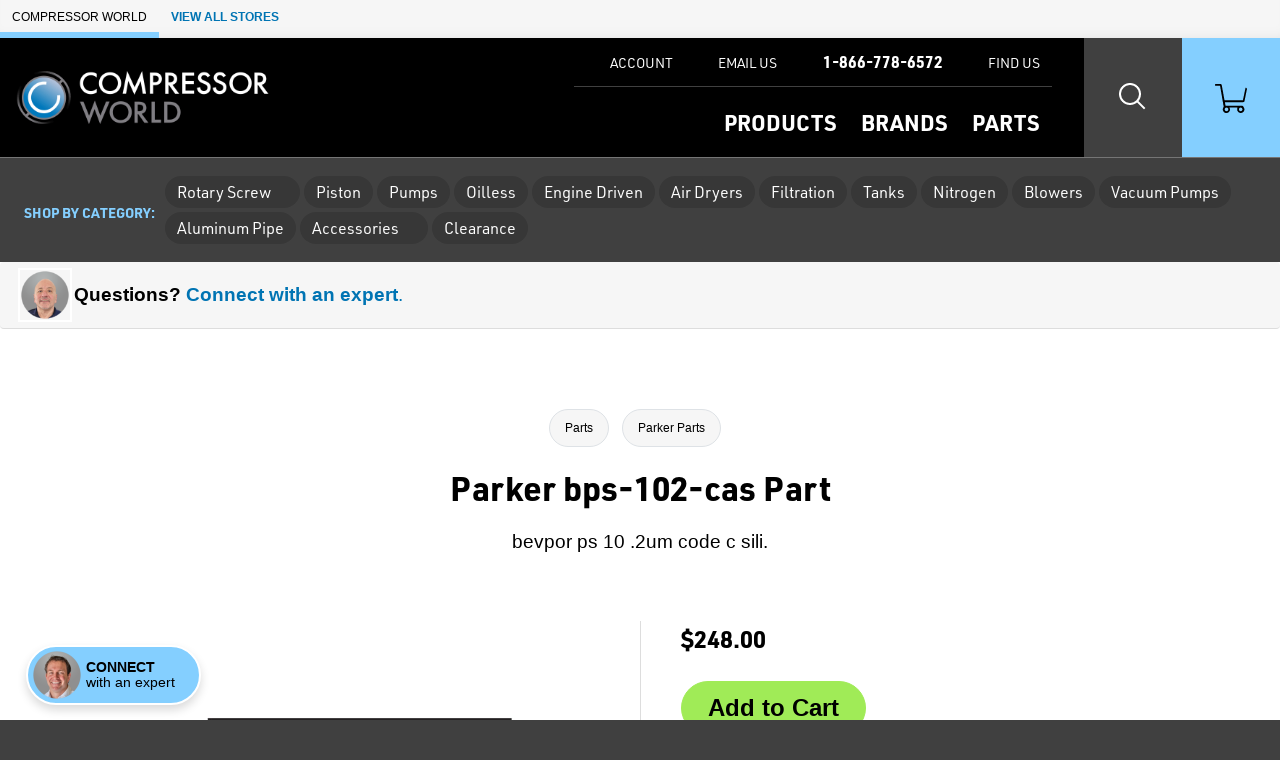

--- FILE ---
content_type: text/html; charset=utf-8
request_url: https://www.compressorworld.com/products/93190/parker-bps-102-cas-part
body_size: 16453
content:

<!doctype html>
<html class="no-js" lang="en">

<head>
    <title>Parker bps-102-cas Part | Parker Parts | Compressor World</title>
    <meta charset="utf-8">
    <link rel="alternate" type="application/rss+xml" title="Latest Products" href="/feeds/rss" />
    <meta http-equiv="x-ua-compatible" content="ie=edge">
    <meta name="description" content="Shop for the Parker bps-102-cas Part and other Parker Parts at Compressor World"/>
    <meta name="robots" content="max-image-preview:large" />

        <link rel="stylesheet" href="/css/global?TsXjj76fNo3riCZLasUV2Q==" />

    <meta name="viewport" content="width=device-width, initial-scale=1">
    <link rel="shortcut icon" href="/favicon.ico">
    <link rel="apple-touch-icon" href="/apple-touch-icon.png">

    <!-- Typekit -->
        <link rel="stylesheet" href="https://use.typekit.net/hoz3idp.css">
    
    <!-- Icons -->
    <script src="https://kit.fontawesome.com/64e8c80031.js" crossorigin="anonymous"></script>
    

        <script type="text/javascript">
            dataLayer = window.dataLayer || [];


                    dataLayer.push({"google_tag_params":{"ecomm_prodid":"93190","ecomm_pagetype":"product","ecomm_totalvalue":"248.0000","ecomm_category":"6801"}});
                
            
        </script>

    
    <link rel="stylesheet" href="https://cdn.jsdelivr.net/npm/swiper@8/swiper-bundle.min.css" />



    
<!-- Google Tag Manager --><script>(function(w,d,s,l,i){w[l]=w[l]||[];w[l].push({'gtm.start':new Date().getTime(),event:'gtm.js'});var f=d.getElementsByTagName(s)[0],j=d.createElement(s),dl=l!='dataLayer'?'&l='+l:'';j.async=true;j.src='https://www.googletagmanager.com/gtm.js?id='+i+dl;f.parentNode.insertBefore(j,f);})(window,document,'script','dataLayer','GTM-KTXZR5');</script><!-- End Google Tag Manager -->
</head>

<body class="page-product-detail fcg-ecomm-solutions">

<!-- Google Tag Manager (noscript) --><noscript><iframe src="https://www.googletagmanager.com/ns.html?id=GTM-KTXZR5" height="0" width="0" style="display:none;visibility:hidden"></iframe></noscript><!-- End Google Tag Manager (noscript) -->    
    <!-- =============================================
    cookie consent
    ============================================== -->
    
    
    <!-- page-wrapper sets a max-width on the page -->
    <div id="page-wrapper">

        <!-- =============================================
        header
        ============================================== -->

        
<!-- =============================================
header
============================================== -->

<nav class="skip-links visually-hidden-focusable container-fluid d-flex" aria-label="skip link">
    <div class="row">
        <div class="col-12">
            <a href="#main">
                Skip to Main Content
            </a>
        </div>
    </div>
</nav>

    <nav class="our-stores-header d-flex" aria-label="our stores">
        <ul class="list-unstyled xxs-type text-uppercase d-flex">
            <li class="d-flex">
                Compressor World
            </li>
            <li class="d-flex">
                <button type="button" class="btn-link xxs-type text-uppercase text-decoration-none" data-bs-toggle="modal" data-bs-target="#our-stores-modal">
                    <strong>View All Stores</strong>
                </button>
            </li>
        </ul>
    </nav>
    
<header id="main-header" role="banner" class="container-fluid d-flex">
    

    <div class="header-wrapper wrapper-fluid d-flex justify-content-between">
        
        <!-- logo -->
        
        <div id="header-logo">
            <a href="/">
                    <img src="/assets/compressor-world-logo.png?maxwidth=700" alt="Compressor World logo" />
            </a>
        </div>
        
        <div class="header-nav-wrapper d-flex">
            
            <!-- header-nav -->
            
            <nav id="header-nav" role="navigation" aria-label="Main">
                
                <!-- primary -->
                
                <ul id="header-nav-primary" class="stripped-list m-0" tabindex="-1">
                    
                    <li class="d-flex nav-primary-li nav-products">
                        <a class="nav-primary-link" href="/categories">Products</a>
                    </li>
                    
                    <li class="d-flex nav-primary-li nav-brands"><a class="nav-primary-link" href="/brands">Brands</a></li>
                    
                        <li class="d-flex nav-primary-li nav-products"><a class="nav-primary-link" href="/parts">Parts</a></li>

                </ul>
                
                <!-- help -->
                
                <ul id="header-nav-help">
                    
                    
                        <li class="nav-help-account"><a class="nav-help-link" href="/customer-account"><i class="icon fa-solid fa-user" aria-hidden="true"></i> <span>Account</span></a></li>
                    
                    <li class="nav-help-email">
                        <a href="#generic-modal" role="button" class="nav-help-link" data-href="/ask-a-question" data-bs-toggle="modal" data-modal-size="modal-lg" class="email-us">
                            <i class="icon fa-solid fa-envelope" aria-hidden="true"></i> <span>Email Us</span>
                        </a>
                    </li>
                    
                    <li class="nav-help-phone"><a href="tel:1-866-778-6572" class="nav-help-link text-link"><i class="icon fa-solid fa-phone-flip"></i> <strong>1-866-778-6572</strong></a></li>
                    
                    <li class="nav-help-find">
                        <a href="#" class="nav-help-link" class="find-us">
                            <i class="icon fa-solid fa-location-dot" aria-hidden="true"></i> <span>Find Us</span>
                        </a>
                    </li>
                
                </ul>
                
            </nav>
            
            <!-- header-nav-utility -->
            
            <nav id="header-nav-utility" class="d-flex justify-content-end" role="navigation" aria-label="Utility">
                <ul class="d-flex stripped-list m-0">
                    
                    <!-- search -->
                    
                    <li class="d-flex align-items-center">
                        <button id="search-btn" class="nav-utility-btn" aria-label="Search website">
                            <span class="icon-wrapper" aria-hidden="true">
                                <span class="search-icon"></span>
                            </span>
                        </button>
                        <div id="menu-search" class="header-nav-menu">
                            <div class="header-nav-menu-wrapper row justify-content-center">
                                <div class="col-12 col-lg-8 menu-block">
                                    <h2 class="mb-2">What can we help you find?</h2>
                                    <div class="search-wrapper mt-0 mb-3 search-wrapper-global">
                                        <form class="form-inline search-form" method="get" action="/search">
                                            <label for="menu-search-field" class="visually-hidden">Search Products</label>
                                            <input type="text" id="menu-search-field" name="query" class="global-search query">
                                            <button type="submit"><i class="icon fa-regular fa-magnifying-glass" aria-hidden="true"></i><span class="visually-hidden">Search</span></button>
                                        </form>
                                    </div>
                                    <div class="overlay-contact-info">
                                        Can’t find what you’re looking for? <strong>Contact one of our experts today.</strong> We’re open Mon - Fri / 8:00 AM - 5:00 PM EST.
                                        <ul class="">
                                            <li><a href="tel:1-866-778-6572" class="btn btn-xs btn-primary"><i class="icon fa-solid fa-phone-flip" aria-hidden="true"></i> 1-866-778-6572</a></li>
                                            <li><a href="#generic-modal" role="button" data-href="/ask-a-question" data-bs-toggle="modal" class="btn btn-xs btn-primary"><i class="icon fa-solid fa-envelope" aria-hidden="true"></i> Email Us</a></li>
                                            <li><a href="#" class="live-chat btn btn-xs btn-primary"><i class="icon fa-solid fa-comment" aria-hidden="true"></i> Live Chat</a></li>
                                        </ul>
                                    </div>
                                </div>
                            </div>
                        </div>
                    </li>
                    
                    <!-- cart -->
                    
                    <li class="d-flex align-items-center">
                        <a id="cart-btn" class="nav-utility-btn" aria-label="Shopping Cart" href="/cart">
                            <span class="icon-wrapper" aria-hidden="true">
                                <svg xmlns="http://www.w3.org/2000/svg" version="1.1" viewBox="0 0 36 32" class="icon">
                                  <path d="M28.9,32c-2.2,0-4-1.8-4-4s.2-1.4.5-2h-9.1c1.1,1.9.5,4.4-1.5,5.5-1.9,1.1-4.4.5-5.5-1.5-.9-1.5-.7-3.4.5-4.7L5.7,2H.8c-.5,0-.8-.3-.8-.7v-.5c0-.5.3-.8.8-.8h5.3c.7,0,1.3.5,1.5,1.2l.4,2.3.7,3.6,2,10.9h20.7l2.5-11.8.5-2.2h0c.8,0,1.5.7,1.5,1.5v.3l-2.7,13c0,.7-.8,1.2-1.5,1.2H11.1l.8,4h18.5c.7,0,1.3.5,1.5,1.1,1.6,1.5,1.6,4.1.1,5.7-.9.8-1.9,1.2-3,1.2h0ZM28.9,26c-1.1,0-2,.9-2,2s.9,2,2,2,2-.9,2-2-.9-2-2-2ZM13,26c-1.1,0-2,.9-2,2s.9,2,2,2,2-.9,2-2-.9-2-2-2Z"/>
                                </svg>
                            </span>
                        </a>
                    </li>
                    
                    <!-- hamburger -->
                    
                    <li class="hamburger-btn-wrapper">
                        <button id="hamburger-btn" class="hamburger hamburger--spin nav-utility-btn" aria-label="Toggle Main Menu">
                          <span class="hamburger-box icon-wrapper">
                            <span class="hamburger-inner"></span>
                          </span>
                        </button>
                    </li>
                </ul>
            </nav>
            
        </div>
        
    </div>
    
</header><!-- end header -->
       


        <!-- =============================================
        main
        ============================================== -->

        <main role="main" id="main">

            <!-- =============================================
            Shop by Categories Bar
            ============================================== -->


                <div class="header-category-wrapper container-fluid">
                    <div id="header-category-bar" class="row align-items-center">
                        <nav class="col-12 d-flex align-items-center" aria-label="Category List">
                            <h2>Shop by category:</h2>
                            
                            <ul class="category-nav d-flex align-items-center">
                                
                                <!-- =============================================
                                Temporary Static Content for Corey
                                ============================================== -->
                                    <li class="category-rotary-screw-static">
                                        <button
                                            class="category-parent-btn"
                                            role="button"
                                            aria-expanded="false"
                                            aria-controls="category-999-children">
                                            Rotary Screw
                                            <i class="icon fa-solid fa-caret-down" aria-hidden="true"></i>
                                        </button>
                                    </li>
                                
                                        <li class="category-piston">
                                            <a href="/categories/6260/piston-air-compressors"
                                               class="category-parent-btn">
                                                Piston
                                            </a>
                                        </li>
                                        <li class="category-pumps">
                                            <a href="/categories/6267/air-compressor-pumps"
                                               class="category-parent-btn">
                                                Pumps
                                            </a>
                                        </li>
                                        <li class="category-oilless">
                                            <a href="/categories/6268/oilless-air-compressors"
                                               class="category-parent-btn">
                                                Oilless
                                            </a>
                                        </li>
                                        <li class="category-engine-driven">
                                            <a href="/categories/6344/engine-driven-air-compressors"
                                               class="category-parent-btn">
                                                Engine Driven
                                            </a>
                                        </li>
                                        <li class="category-air-dryers">
                                            <a href="/categories/6273/air-compressor-dryers"
                                               class="category-parent-btn">
                                                Air Dryers
                                            </a>
                                        </li>
                                        <li class="category-filtration">
                                            <a href="/categories/6284/air-compressor-filters"
                                               class="category-parent-btn">
                                                Filtration
                                            </a>
                                        </li>
                                        <li class="category-tanks">
                                            <a href="/categories/6298/air-compressor-tanks"
                                               class="category-parent-btn">
                                                Tanks
                                            </a>
                                        </li>
                                        <li class="category-nitrogen">
                                            <a href="/categories/6299/nitrogen-generators"
                                               class="category-parent-btn">
                                                Nitrogen
                                            </a>
                                        </li>
                                        <li class="category-blowers">
                                            <a href="/categories/6301/regenerative-blowers"
                                               class="category-parent-btn">
                                                Blowers
                                            </a>
                                        </li>
                                        <li class="category-vacuum-pumps">
                                            <a href="/categories/6302/vacuum-equipment"
                                               class="category-parent-btn">
                                                Vacuum Pumps
                                            </a>
                                        </li>
                                        <li class="category-aluminum-pipe">
                                            <a href="/categories/6306/aluminum-air-piping"
                                               class="category-parent-btn">
                                                Aluminum Pipe
                                            </a>
                                        </li>
                                        <li class="category-accessories">
                                            <button
                                                class="category-parent-btn"
                                                role="button"
                                                aria-expanded="false"
                                                aria-controls="category-77-children">
                                                Accessories
                                                <i class="icon fa-solid fa-caret-down" aria-hidden="true"></i>
                                            </button>
                                        </li>
                                        <li class="category-clearance">
                                            <a href="/categories/6627/on-sale"
                                               class="category-parent-btn">
                                                Clearance
                                            </a>
                                        </li>
                            </ul>
                        </nav>
                    </div>
                </div>
                <div id="category-menu-wrapper">
                    
                    <!-- =============================================
                    Temporary custom version of CW menu.
                    ============================================== -->
                        <div id="category-999-children" class="category-children-wrapper">
                            <ul class="row mb-0">
                                <li class="col-12 col-md-6 d-flex category-teaser">
                                    <img src="/assets/RS_Big.png?width=360&height=360&scale=upscalecanvas&paddingWidth=20&bgcolor=fff" alt="TODO set alt text" class="img-fluid w-25"/>
                                    <div>
                                        <a href="/categories/6253/rotary-screw-air-compressors" class="h3 d-block mb-1"><span class="weight-bold">All</span> Rotary Screw Air Compressors</a>
                                        <p class="mb-2 small-type">This category includes both light industrial, as well as heavy-duty lubricated and oil-free rotary screw air compressors (4 - 3169 CFM).</p>
                                        <a href="/categories/6253/rotary-screw-air-compressors" class="btn btn-sm btn-primary weight-bold">Shop All</a>
                                    </div>
                                </li>
                                <li class="col-12 col-md-6 d-flex category-teaser">
                                    <img src="/assets/g2-7tank-dryer.jpg?width=360&height=360&scale=upscalecanvas&paddingWidth=20&bgcolor=fff" alt="TODO set alt text" class="img-fluid w-25"/>
                                    <div>
                                        <a href="/categories/7701/light-industrial-air-compressors" class="h3 d-block mb-1"><span class="weight-bold">Light Industrial</span> Rotary Screw Air Compressors</a>
                                        <p class="mb-2 small-type">These <strong>3 to 30 HP</strong> compressors typically fall into the low-capacity category, delivering between 10 and 125 CFM (cubic feet per minute) of air flow.</p>
                                        <a href="/categories/7701/light-industrial-air-compressors" class="btn btn-sm btn-primary weight-bold">Shop Light Industrial</a>
                                    </div>
                                </li>
                            </ul>
                        </div>

                        <div id="category-77-children" class="category-children-wrapper">
                            <div class="row">
                                    <div class="col-xs-12 col-lg-3">
                                            <div class="mt-2">
                                                    <strong class="mb-1 d-block">Air Dryer Accessories</strong>
                                                <ul>
                                                        <li>
                                                            <a href="/categories/6696/aftercoolers">Aftercoolers</a>
                                                        </li>
                                                </ul>
                                            </div>
                                            <div class="mt-2">
                                                    <strong class="mb-1 d-block">Lubricants</strong>
                                                <ul>
                                                        <li>
                                                            <a href="/categories/6340/lubricants">Lubricants</a>
                                                        </li>
                                                </ul>
                                            </div>
                                    </div>
                                    <div class="col-xs-12 col-lg-3">
                                            <div class="mt-2">
                                                    <strong class="mb-1 d-block">Hose &amp; Reels</strong>
                                                <ul>
                                                        <li>
                                                            <a href="/categories/6333/hose-reels">Hose Reels</a>
                                                        </li>
                                                        <li>
                                                            <a href="/categories/6625/hose">Hose</a>
                                                        </li>
                                                </ul>
                                            </div>
                                            <div class="mt-2">
                                                    <strong class="mb-1 d-block">Tank Accessories</strong>
                                                <ul>
                                                        <li>
                                                            <a href="/categories/6307/drains">Drains</a>
                                                        </li>
                                                        <li>
                                                            <a href="/categories/6587/tank-kits">Tank Kits</a>
                                                        </li>
                                                        <li>
                                                            <a href="/categories/6331/vibration-pads">Vibration Pads</a>
                                                        </li>
                                                </ul>
                                            </div>
                                    </div>
                                    <div class="col-xs-12 col-lg-3">
                                            <div class="mt-2">
                                                    <strong class="mb-1 d-block">Monitors</strong>
                                                <ul>
                                                        <li>
                                                            <a href="/categories/6533/dew-point-meter">Dew Point Meter</a>
                                                        </li>
                                                </ul>
                                            </div>
                                            <div class="mt-2">
                                                    <strong class="mb-1 d-block">Pressure &amp; Flow Control</strong>
                                                <ul>
                                                        <li>
                                                            <a href="/categories/6323/flow-meters">Flow Meters</a>
                                                        </li>
                                                        <li>
                                                            <a href="/categories/6334/regulators">Regulators</a>
                                                        </li>
                                                </ul>
                                            </div>
                                    </div>
                                    <div class="col-xs-12 col-lg-3">
                                            <div class="mt-2">
                                                    <strong class="mb-1 d-block">Condensate Management</strong>
                                                <ul>
                                                        <li>
                                                            <a href="/categories/6345/oilwater-separators">Oil/Water Separators</a>
                                                        </li>
                                                        <li>
                                                            <a href="/categories/6715/oilwater-separator-kits">Oil/Water Separator Kits</a>
                                                        </li>
                                                </ul>
                                            </div>
                                            <div class="mt-2">
                                                    <strong class="mb-1 d-block">Replacement Desiccant</strong>
                                                <ul>
                                                        <li>
                                                            <a href="/categories/6312/desiccant">Desiccant</a>
                                                        </li>
                                                </ul>
                                            </div>
                                    </div>
                            </div>
                        </div>

                </div>
            
            <!-- =============================================
            banner promo
            ============================================== -->

            <!-- =============================================
            banner announcement
            ============================================== -->

            
            <!-- end banner-announcement -->
            

            




<!-- =============================================
questions? connect with an expert
============================================== -->

    <div class="row message-with-thumb m-0">
        <div class="col-12 d-flex align-items-center mb-2 mb-sm-0">
            <button class="message-thumb btn-stripped btn-link text-decoration-none" data-bs-toggle="offcanvas" data-bs-target="#comm-offcanvas" aria-controls="comm-offcanvas">
                <span class="engineer-photo">
                        <img src="/assets/HENRY_CIRCULAR.png?w=80&amp;h=80" alt="Your friendly expert" width="80" height="80">
                </span>
                <span>
                    <strong><span class="color-text">Questions?</span> Connect with an expert</strong>.
                </span>
            </button>
        </div>
    </div>

<!-- =============================================
page header
============================================== -->

<div id="page-header" class="container-fluid ">
    <div class="wrapper-fixed">
        <div class="row">
            <div class="col-12">
                        <div class="row">
        <div class="col-12">
            <nav class="breadcrumb" aria-label="breadcrumb">
                <ol>
                        <li><a href="/categories/6308/parts">Parts</a></li>
                        <li><a href="/categories/6801/parker-parts">Parker Parts</a></li>
                </ol>
            </nav>
        </div>
    </div>



                <h1 class="h2">
                    Parker bps-102-cas Part
                </h1>

                <!-- =============================================
                short description
                ============================================== -->

                <h2 class="short-description mb-3">
                    bevpor ps 10  .2um code c sili.




                </h2>

                <!-- =============================================
                product reviews & configurations
                ============================================== -->
                
                

                <!-- =============================================
                Top Of Page Note / Product Messages
                ============================================== -->



            </div>
        </div>
    </div>
</div>


<div class="container-fluid details-wrapper">
    <div class="wrapper-fixed">
        <div class="row">
            <!-- =============================================
            product gallery
            ============================================== -->

            

<div id="product-gallery" class="col-12 col-lg-6">
    <div class="product-gallery-wrapper">
        <div id="selected-asset" class="featured-photo">
            <figure>
                    <img id="product-image" src="/assets/Parker-logo-500px.jpg?width=660&height=495&scale=upscalecanvas&bgcolor=fff" alt="Parker bps-102-cas Part" class="img-fluid" width="660" height="495"/>
                            <figcaption class="extra-small-type mt-2" aria-hidden="true">Parker bps-102-cas Part</figcaption>
            </figure>
        </div>
        
    
        
        <!-- =============================================
        product configurations
        ============================================== -->
        
        
        
    </div>
</div>



            <!-- =============================================
            buy box
            ============================================== -->
                <!-- Compressor World -->
                
<div id="buy-box" class="col-12 col-lg-6 pt-0">


    <!-- =============================================
    promo
    ============================================== -->


    <!-- =============================================
    need help?
    ============================================== -->


    <!-- =============================================
    price
    ============================================== -->
        <div class="price mb-3">
                        <span class="our-price">
                            $248.00 
                            <span class="extra-small-type">
                            </span>
                        </span>
        </div>

    <!-- =============================================
    Packaging Multiple / Min Order
    ============================================== -->


    <!-- =============================================
    CTA
    ============================================== -->

        <div class="cta mb-3">
                <form action="/products/add-to-cart/93190" method="get">

                    
                    <!-- =============================================
                    Box Quantities
                    ============================================== -->

                    <input onclick="this.disabled=true;this.form.submit();" type="submit" value="Add to Cart" class="btn btn-lg btn-action btn-cta"/>
                </form>
        </div>


    <!-- =============================================
    Buy Box Note & Product Messages w/ Buy Box Note Location
    ============================================== -->
    



    <!-- =============================================
    Quick Quote
    ============================================== -->
            <div class="buy-box-divider" aria-hidden="true"></div>
            <div class="mb-2">
                <a class="buy-box-secondary-cta" href="#generic-modal" role="button" data-modal-size="modal-lg" data-bs-toggle="modal"
                   data-href="/products/payment-methods">
                    <strong><i class="icon fa-regular fa-credit-card" aria-hidden="true"></i>Available Payment Methods</strong>
                </a>
            </div>
            <div class="mb-2">
                <a class="buy-box-secondary-cta" href="#generic-modal" role="button" data-modal-size="modal-lg" data-bs-toggle="modal"
                   data-href="/products/quick-quote?productName=Parker%20bps-102-cas%20Part">
                    <strong><i class="icon fa-regular fa-comment-dollar" aria-hidden="true"></i>Request Quick Quote</strong>
                </a>
            </div>

    <!-- =============================================
    financing
    ============================================== -->


    <!-- =============================================
    trustpilot
    ============================================== -->

        <div class="buy-box-divider" aria-hidden="true"></div>
        <div class="review-stars mb-3">
            <a href="#trust-pilot-reviews" role="button" data-bs-toggle="modal">
                <ul aria-label="5 stars">
                    <li class="icon icon-star review-star-green" aria-hidden="true"></li>
                    <li class="icon icon-star review-star-green" aria-hidden="true"></li>
                    <li class="icon icon-star review-star-green" aria-hidden="true"></li>
                    <li class="icon icon-star review-star-green" aria-hidden="true"></li>
                    <li class="icon icon-star review-star-green" aria-hidden="true"></li>
                </ul>
                <span class="link-label xs-type">View Company Reviews<span class="sprite trustpilot-logo ms-1"><span class="visually-hidden">by Trustpilot</span></span></span>
            </a>

        </div>

    <div class="buy-box-divider" aria-hidden="true"></div>

    <!-- =============================================
    bullets - part numbers
    ============================================== -->


        <div class="content-label">Part Number</div>
        <ul class="bullets mb-3">

            <li class="part-number">bps-102-cas</li>

        </ul>


    <!-- =============================================
    bullets - includes
    ============================================== -->

    <div class="content-label">Highlights...</div>

    <ul class="bullets mb-3">


        <!-- non-configurable part number -->
            <li>
                bps-102-cas
            </li>

        <!-- manufactured -->

            <li>
                By  <a href="/brands/1549/parker">Parker</a>
            </li>


        <!-- includes -->

                <li>
                    <a href="#generic-modal" role="button" data-href="/messages/lifetime-technical-support" data-bs-toggle="modal">
                        Factory Warranty and Support Available
                    </a>
                </li>

        <!-- availability -->

                

                <li>
                    <div class="availability">
                        <span class="lead-time">Call for availability</span>
                        <a href="#generic-modal" role="button" data-href="/messages/availability" data-remote="false" data-bs-toggle="modal" aria-label="learn more about availability"><i class="icon fa-solid fa-circle-question" aria-hidden="true"></i></a>
                    </div>
                </li>


        <!-- exclude from free shipping -->

            <li>
                Excluded From Free Shipping
            </li>

            <li>
                <a href="/service">Local Service Available on All Brands</a>
            </li>
    </ul>


    <!-- =============================================
    Product Message - Buy Box Bottom
    ============================================== -->





    <!-- =============================================
    downloads
    ============================================== -->


</div>

    <div class="modal custom-modal fade" id="trust-pilot-reviews" tabindex="-1" aria-hidden="true">
        <div class="modal-dialog">
            <div class="modal-content">
                <div class="modal-header">
    <div>
        <strong>Questions?</strong>
        <br/>
        Call <strong><a href="tel:1-866-778-6572">1-866-778-6572</a></strong> or <strong><a target="_blank" rel="noopener noreferrer" href="mailto:sales@compressorworld.com">Email Us</a></strong>.<br/>
        Open Mon - Fri / 8:00 AM - 5:00 PM EST.
    </div>
    <button type="button" class="btn-close" data-bs-dismiss="modal" aria-label="Close">
        <i class="icon fa-solid fa-xmark" aria-hidden="true"></i>
    </button>
</div>

                <div class="modal-body">
                    <div class="trustpilot-widget" data-locale="en-US" data-template-id="539ad60defb9600b94d7df2c" data-businessunit-id="5a2ef8c90a1d740ea821aecb" data-style-height="500px" data-style-width="100%" data-theme="light" data-stars="4,5">
                        <a href="https://www.trustpilot.com/review/compressorworld.com" target="_blank" rel="noopener noreferrer" rel="noopener">Trustpilot</a>
                    </div>
                </div>
                
<div class="modal-footer">
    <button type="button" class="btn btn-xs btn-primary" data-bs-dismiss="modal">Close</button>
</div>

            </div>
        </div>
    </div>

<script type="text/javascript">
    document.addEventListener('DOMContentLoaded', function (){
        let input = document.getElementById('boxQuantityInput')
        
        // if not found, do nothing
        if (!input){
            return;    
        }
        
        let increment = parseInt(input.step, 10) || 1;
        let min = parseInt(input.min, 10) || 1;
        
        input.addEventListener('blur', function(){
            let value = parseInt(input.value, 10);
            
            // bump the value up to the min if it's somehow lower
            if (value < min) {
                value = min;    
            }
            else if (value % increment !== 0){
                // if the value isn't a multiple of our incrementor, bump it to the next valid increment
                value = Math.ceil(value / increment) * increment;
            }
            
            console.log("in box quantity")
            input.value = value;
        })
    })
</script>
        </div>
    </div>
</div>

<!-- =============================================
product-expert
============================================== -->


<!-- =============================================
content layers
============================================== -->

<div id="tabs-wrapper" class="container-fluid tabbed-nav">
    <div class="wrapper-fixed">

        <div class="row justify-content-center">
            <nav class="col-12 px-0" aria-label="Product">
                <ul id="tabs" class="nav nav-tabs" role="tablist">

                        <li role="presentation" class="nav-item">
                            <button id="product-overview-tab" class="nav-link active" data-bs-toggle="tab" data-bs-target="#product-overview" type="button" role="tab" aria-controls="product-overview" aria-selected="true">Overview</button>
                        </li>

                        <li role="presentation" class="nav-item">
                            <button id="product-reviews-tab" class="nav-link" data-bs-toggle="tab" data-bs-target="#product-reviews" type="button" role="tab" aria-controls="product-reviews" aria-selected="false">Reviews</button>
                        </li>
                </ul>
            </nav>
        </div>
    </div>
</div>

<div class="container-fluid tabbed-content">
    <div class="wrapper-fluid">

        <div class="tab-content content-layer-details">

            

<div id="product-overview" class="col-12 content-layer-details justify-content-center tab-pane fade in show active"
     role="tabpanel" aria-labelledby="product-overview-tab" tabindex="0">

    <div class="cl-shadow" aria-hidden="true"></div>

    <h2 class="visually-hidden">Overview</h2>

    <div class="row">

        <!-- =============================================
        features
        ============================================== -->


        <!-- =============================================
        Overview Tab Note / razzle dazzle - right column
        ============================================== -->



        <!-- =============================================
        in the box
        ============================================== -->


        <!-- =============================================
        tech specs
        ============================================== -->

        <!-- =============================================
        related models
        ============================================== -->


        <!-- =============================================
        kit
        ============================================== -->

    </div>

</div>




    
    



                
<div id="product-reviews" class="col-12 content-layer-details justify-content-center tab-pane fade in" role="tabpanel" aria-labelledby="product-reviews-tab" tabindex="0">
    <div class="cl-shadow" aria-hidden="true"></div>

    <h2 class="visually-hidden">Reviews</h2>

    <div class="row">
        <div class="col-12">
            <div id="reviews">
                <h3 class="h4">Reviews</h3>
                <br />
                <a href="#generic-modal" id="submit-review-button" role="button"
                    data-href="/products/write-a-review/93190"
                    data-bs-toggle="modal" data-modal-size="modal-lg" class="normal-link fw-bolder">
                    <span>Write a Review</span>
                </a>
                <ul class="list-unstyled">
                </ul>
            </div>
        </div>
    </div>
</div>
        </div>
     </div>
</div>



<!-- =============================================
featured engineers
============================================== -->




<div id="featured-engineers" class="container-fluid">
    <div class="wrapper-fluid">
            <div class="row">
                <div class="col-12">
                        <h2 class="h4 mb-1">
                            Need Help? <span>Call an expert at</span> <a href="tel:1-866-778-6572">1-866-778-6572</a>
                        </h2>
                    <p class="xs-type mb-3">We're open Mon - Fri / 8:00 AM - 5:00 PM EST</p>
                </div>
            </div>
            <div class="row position-relative">
                <div id="engineer-carousel" class="col-12">

                    <div class="swiper-wrapper">
                            <div class="engineer-card swiper-slide">
                                <a href="#generic-modal" role="button" data-href="/employee-modal?EmployeeID=111" data-remote="false" data-bs-toggle="modal" data-modal-size="modal-lg">
                                    <span class="engineer-photo">
                                            <img src="/assets/TARA_CIRCULAR.png?w=125&h=125" alt="Tara Samuel headshot"/>
                                    </span>
                                    <span class="engineer-name">Tara Samuel</span><br/>
                                    <span class="engineer-title">Parts Specialists</span><br/>
                                        <span class="engineer-years">
                                            13 years of industry experience
                                        </span>
                                </a>
                            </div>
                            <div class="engineer-card swiper-slide">
                                <a href="#generic-modal" role="button" data-href="/employee-modal?EmployeeID=109" data-remote="false" data-bs-toggle="modal" data-modal-size="modal-lg">
                                    <span class="engineer-photo">
                                            <img src="/assets/DON_CIRCULAR.png?w=125&h=125" alt="Don Mazanec headshot"/>
                                    </span>
                                    <span class="engineer-name">Don Mazanec</span><br/>
                                    <span class="engineer-title">Senior Applications Specialist</span><br/>
                                        <span class="engineer-years">
                                            56 years of industry experience
                                        </span>
                                </a>
                            </div>
                            <div class="engineer-card swiper-slide">
                                <a href="#generic-modal" role="button" data-href="/employee-modal?EmployeeID=110" data-remote="false" data-bs-toggle="modal" data-modal-size="modal-lg">
                                    <span class="engineer-photo">
                                            <img src="/assets/ERICA_CIRCULAR.png?w=125&h=125" alt="Erica LaFrance headshot"/>
                                    </span>
                                    <span class="engineer-name">Erica LaFrance</span><br/>
                                    <span class="engineer-title">Applications Specialist</span><br/>
                                        <span class="engineer-years">
                                            10 years at Compressor World
                                        </span>
                                </a>
                            </div>
                            <div class="engineer-card swiper-slide">
                                <a href="#generic-modal" role="button" data-href="/employee-modal?EmployeeID=112" data-remote="false" data-bs-toggle="modal" data-modal-size="modal-lg">
                                    <span class="engineer-photo">
                                            <img src="/assets/MIKE_CIRCULAR.png?w=125&h=125" alt="Michael Rotondo headshot"/>
                                    </span>
                                    <span class="engineer-name">Michael Rotondo</span><br/>
                                    <span class="engineer-title">Senior Applications Specialist</span><br/>
                                        <span class="engineer-years">
                                            43 years of industry experience
                                        </span>
                                </a>
                            </div>
                            <div class="engineer-card swiper-slide">
                                <a href="#generic-modal" role="button" data-href="/employee-modal?EmployeeID=108" data-remote="false" data-bs-toggle="modal" data-modal-size="modal-lg">
                                    <span class="engineer-photo">
                                            <img src="/assets/MATT_MURPHY_CIRCULAR.png?w=125&h=125" alt="Matt Murphy headshot"/>
                                    </span>
                                    <span class="engineer-name">Matt Murphy</span><br/>
                                    <span class="engineer-title">Senior Applications Specialist</span><br/>
                                        <span class="engineer-years">
                                            30 years of industry experience
                                        </span>
                                </a>
                            </div>
                            <div class="engineer-card swiper-slide">
                                <a href="#generic-modal" role="button" data-href="/employee-modal?EmployeeID=113" data-remote="false" data-bs-toggle="modal" data-modal-size="modal-lg">
                                    <span class="engineer-photo">
                                            <img src="/assets/HENRY_CIRCULAR.png?w=125&h=125" alt="Henry Santos headshot"/>
                                    </span>
                                    <span class="engineer-name">Henry Santos</span><br/>
                                    <span class="engineer-title">Senior Applications Specialist</span><br/>
                                        <span class="engineer-years">
                                            41 years of industry experience
                                        </span>
                                </a>
                            </div>
                            <div class="engineer-card swiper-slide">
                                <a href="#generic-modal" role="button" data-href="/employee-modal?EmployeeID=106" data-remote="false" data-bs-toggle="modal" data-modal-size="modal-lg">
                                    <span class="engineer-photo">
                                            <img src="/assets/MATT_CIRCULAR_HEADSHOT.png?w=125&h=125" alt="Matt Mazanec headshot"/>
                                    </span>
                                    <span class="engineer-name">Matt Mazanec</span><br/>
                                    <span class="engineer-title">Founder &amp; Manager</span><br/>
                                        <span class="engineer-years">
                                            32 years of industry experience
                                        </span>
                                </a>
                            </div>
                    </div>

                    <div class="swiper-button-prev"></div>
                    <div class="swiper-button-next"></div>
                </div>
            </div>
        
        
    </div>
</div>




        </main>
        <!-- end main -->

        <!-- =============================================
        recently viewed
        ============================================== -->

        <aside id="recently-viewed" class="container-fluid" aria-labelledby="recently-viewed-header">
            <div class="wrapper-fluid">
                <div class="row">
                    <div class="col-12">
                        <h2 id="recently-viewed-header" class="h3 underscore">Recently Viewed</h2>
                    </div>
                </div>
                <div class="row page-wrapper" id="recently-viewed-items">
                </div>
            </div>
        </aside>

        <!-- =============================================
        communications bar
        ============================================== -->

            <div id="comm-buttons">
                <button class="btn btn-primary comm-btn" data-bs-toggle="offcanvas" data-bs-target="#comm-offcanvas" aria-controls="comm-offcanvas">
                    <img src="/assets/MATT_CIRCULAR_HEADSHOT.png?w=100&amp;h=100" alt="Photo of Engineer" width="100" height="100">
                    <span class="comm-btn-label"><strong>CONNECT</strong> with an expert</span>
                </button>
            </div>
            <div id="comm-offcanvas" class="offcanvas offcanvas-end" tabindex="-1" aria-labelledby="comm-offcanvas-title">
                <div class="offcanvas-header">
                    <h2 id="comm-offcanvas-title" class="h3 align-items-center mb-0">
                        Connect With One of Our Compressor Experts
                    </h2>
                    <button type="button" class="btn-close" data-bs-dismiss="offcanvas" aria-label="Close">
                        <i class="icon fa-solid fa-xmark" aria-hidden="true"></i>
                    </button>
                </div>
                <div class="offcanvas-body">
                    <p class="small-type">We’re open Mon - Fri, 8:00 am to 5:00 pm ET</p>
                    <ul class="btn-list">
                        <li><a href="tel:1-866-778-6572" class="btn btn-lg btn-primary btn-block"><i class="icon fa-solid fa-phone-flip" aria-hidden="true"></i> 1-866-778-6572</a></li>
                        <li><a href="#generic-modal" class="btn btn-lg btn-primary btn-block" role="button" data-bs-dismiss="offcanvas" data-href="/ask-a-question" data-bs-toggle="modal"><i class="icon fa-solid fa-envelope" aria-hidden="true"></i> Email</a></li>
                        <li><a href="#" class="btn btn-lg btn-primary btn-block live-chat" role="button" data-bs-dismiss="offcanvas"><i class="icon fa-solid fa-comment" aria-hidden="true"></i> Live Chat</a></li>
                        
                        <li class="mt-4">
                            <a href="/our-team" class="stripped-list text-decoration-none offcanvas-team-link" aria-label="Meet The Whole Team">
                                <div class="mt-2 mb-2 faux-btn">Meet Our Team</div>
                                <div class="d-flex align-items-center engineer-card engineer-card-horizontal">
                                    <div class="static-info d-flex">
                                        <img src="/assets/MATT_CIRCULAR_HEADSHOT.png?w=120&amp;h=120" alt="Matt Mazanec headshot" width="120" height="120" class="engineer-photo">
                                        <div>
                                            <span class="engineer-name">Matt Mazanec</span>
                                            <br />
                                            <span class="engineer-title xxs-type">Founder &amp; Manager</span>
                                            <br />
                                                <span class="engineer-years xxs-type">
                                                    32 years of industry experience
                                                </span>
                                        </div>
                                    </div>
                                </div>
                                <div class="d-flex align-items-center engineer-card engineer-card-horizontal">
                                    <div class="static-info d-flex">
                                        <img src="/assets/MATT_MURPHY_CIRCULAR.png?w=120&amp;h=120" alt="Matt Murphy headshot" width="120" height="120" class="engineer-photo">
                                        <div>
                                            <span class="engineer-name">Matt Murphy</span>
                                            <br />
                                            <span class="engineer-title xxs-type">Senior Applications Specialist</span>
                                            <br />
                                                <span class="engineer-years xxs-type">
                                                    30 years of industry experience
                                                </span>
                                        </div>
                                    </div>
                                </div>
                                <div class="d-flex align-items-center engineer-card engineer-card-horizontal">
                                    <div class="static-info d-flex">
                                        <img src="/assets/TARA_CIRCULAR.png?w=120&amp;h=120" alt="Tara Samuel headshot" width="120" height="120" class="engineer-photo">
                                        <div>
                                            <span class="engineer-name">Tara Samuel</span>
                                            <br />
                                            <span class="engineer-title xxs-type">Parts Specialists</span>
                                            <br />
                                                <span class="engineer-years xxs-type">
                                                    13 years of industry experience
                                                </span>
                                        </div>
                                    </div>
                                </div>
                                <div class="d-flex align-items-center engineer-card engineer-card-horizontal">
                                    <div class="static-info d-flex">
                                        <img src="/assets/ERICA_CIRCULAR.png?w=120&amp;h=120" alt="Erica LaFrance headshot" width="120" height="120" class="engineer-photo">
                                        <div>
                                            <span class="engineer-name">Erica LaFrance</span>
                                            <br />
                                            <span class="engineer-title xxs-type">Applications Specialist</span>
                                            <br />
                                                <span class="engineer-years xxs-type">
                                                    10 years at Compressor World
                                                </span>
                                        </div>
                                    </div>
                                </div>
                                <div class="d-flex align-items-center engineer-card engineer-card-horizontal">
                                    <div class="static-info d-flex">
                                        <img src="/assets/DON_CIRCULAR.png?w=120&amp;h=120" alt="Don Mazanec headshot" width="120" height="120" class="engineer-photo">
                                        <div>
                                            <span class="engineer-name">Don Mazanec</span>
                                            <br />
                                            <span class="engineer-title xxs-type">Senior Applications Specialist</span>
                                            <br />
                                                <span class="engineer-years xxs-type">
                                                    56 years of industry experience
                                                </span>
                                        </div>
                                    </div>
                                </div>
                                <div class="d-flex align-items-center engineer-card engineer-card-horizontal">
                                    <div class="static-info d-flex">
                                        <img src="/assets/HENRY_CIRCULAR.png?w=120&amp;h=120" alt="Henry Santos headshot" width="120" height="120" class="engineer-photo">
                                        <div>
                                            <span class="engineer-name">Henry Santos</span>
                                            <br />
                                            <span class="engineer-title xxs-type">Senior Applications Specialist</span>
                                            <br />
                                                <span class="engineer-years xxs-type">
                                                    41 years of industry experience
                                                </span>
                                        </div>
                                    </div>
                                </div>
                                <div class="d-flex align-items-center engineer-card engineer-card-horizontal">
                                    <div class="static-info d-flex">
                                        <img src="/assets/MIKE_CIRCULAR.png?w=120&amp;h=120" alt="Michael Rotondo headshot" width="120" height="120" class="engineer-photo">
                                        <div>
                                            <span class="engineer-name">Michael Rotondo</span>
                                            <br />
                                            <span class="engineer-title xxs-type">Senior Applications Specialist</span>
                                            <br />
                                                <span class="engineer-years xxs-type">
                                                    43 years of industry experience
                                                </span>
                                        </div>
                                    </div>
                                </div>
                            </a>
                        </li>
                    </ul>
                </div>
            </div>
        

        <!-- =============================================
        footer
        ============================================== -->

        
<footer id="main-footer" role="contentinfo">
    <nav class="container-fluid footer-links" aria-label="Footer">
        <div class="row">
            <dl class="col-12 col-md-6 col-lg-3">
                <dt>Shop</dt>
                <dd><a href="/categories">Products</a></dd>
                <dd><a href="/brands">Brands</a></dd>
                <dd><a target="_blank" href="/assets/LineCard-CompressorWorld.pdf">Line Card</a></dd>
            </dl>
            <dl class="col-12 col-md-6 col-lg-3">
                <dt>Support</dt>
                <dd><a href="/customer-service">Customer Service</a></dd>
                <dd><a href="#generic-modal" role="button" data-href="/ask-a-question" data-bs-toggle="modal">Ask a Question</a></dd>
                <dd><a href="/" class="live-chat" style="display: none;">Live Chat</a></dd>
                <dd><a href="/pages/1042/finance-with-compressor-world">Get Financing</a></dd>
                <dd><a href="/track">Track Order</a></dd>
                <div class="mt-4">
                    <dt>Service</dt>
                    <dd><a href="/service">Service Request</a></dd>
                </div>
            </dl>
            <dl class="col-12 col-md-6 col-lg-3">
                <dt>Our Company</dt>
                <dd><a href="/about-us">About Us</a></dd>
                <dd class="nav-blog"><a href="/blog">Blog</a></dd>
                <dd><a href="/contact-us">Contact Us</a></dd>
                <dd><a href="/our-team">Our Team</a></dd>
                <dd><a href="/privacy-policy">Privacy Policy</a></dd>
                <dd><a href="/accessibility-statement">Accessibility Statement</a></dd>
                <dd><a href="/terms-and-conditions">Terms and Conditions of Sale</a></dd>
                <dd><a href="/terms-and-conditions-of-purchase">Terms and Conditions of Purchase</a></dd>
                <dd><a target="_blank" href="/assets/CompressorWorld_W9.pdf">W9</a></dd>
            </dl>

            <dl class="col-12 col-md-6 col-lg-3 contact-info">
                <dt>Connect</dt>
                <dd class="contact-phone">
                    <i class="icon fa-solid fa-phone-flip" aria-hidden="true"></i>
                    <a href="tel:1-866-778-6572" class="stretched-link">1-866-778-6572</a>
                </dd>
                <dd class="contact-email">
                    <i class="icon fa-solid fa-envelope" aria-hidden="true"></i>
                    <a href="mailto:sales@compressorworld.com" class="stretched-link">sales@compressorworld.com</a>
                </dd>
                    <dd class="contact-address">
                        <i class="icon fa-solid fa-building" aria-hidden="true"></i>
                        Compressor World<br/>
                            <span> 105 Industrial Blvd</span><br/>
                            <span>Brockton, MA 02301 US</span>
                    </dd>
                    <dd class="contact-hours">
                        <i class="icon fa-solid fa-clock" aria-hidden="true"></i>
                        Mon - Fri / 8:00 AM - 5:00 PM EST
                    </dd>
                    <dd class="contact-facebook">
                        <i class="icon fa-brands fa-facebook" aria-hidden="true"></i>
                        <a href="https://www.facebook.com/Compressor-World-LLC-128711186129/" class="stretched-link">Join Us on Facebook</a>
                    </dd>
                    <dd class="contact-twitter">
                        <i class="icon fa-brands fa-x-twitter" aria-hidden="true"></i>
                        <a href="https://twitter.com/eaircompressors" class="stretched-link">Follow Us on X</a>
                    </dd>
                    <dd class="contact-linkedin">
                        <i class="icon fa-brands fa-linkedin-in" aria-hidden="true"></i>
                        <a href="https://www.linkedin.com/company/compressor-world-llc/" class="stretched-link">Join Us on LinkedIn</a> 
                    </dd>
            </dl>
        </div>
    </nav>
</footer>

            
        <!-- =============================================
        our-store-logos
        ============================================== -->
            
<aside class="our-stores-logos pb-8 container-fluid">
    <div class="wrapper-fluid">
        <div class="row mb-2 mb-sm-5">
            <div class="col-6 our-stores-logos-header text d-flex align-items-center">
                <h2><span class="weight-thin">Compressor World is a member of a family of</span> industrial stores</h2>
            </div>
            <div class="col-6 d-flex align-items-center">
                <button type="button" class="btn-link xxs-type text-uppercase text-decoration-none weight-bold py-3" data-bs-toggle="modal" data-bs-target="#our-stores-modal">
                    More About Our stores
                </button>
            </div>
        </div>
        <div class="row g-4 g-sm-5 g-md-6 our-stores-logos-grid">
                <a href="https://www.instrumart.com?utm_source=compressorworld.com&utm_medium=referral&utm_campaign=cross_site" target="_blank" class="col-6 col-sm-4 col-lg-3">
                    <img src="https://www.instrumart.com/assets/logo3.gif" width="4167" height="619" alt="Instrumart" />
                </a>
                <a href="https://www.compressorworld.com?utm_source=compressorworld.com&utm_medium=referral&utm_campaign=cross_site" target="_blank" class="col-6 col-sm-4 col-lg-3">
                    <img src="https://www.compressorworld.com/assets/cw-logo.png" width="4167" height="619" alt="Compressor World" />
                </a>
                <a href="https://www.pumpworld.com?utm_source=compressorworld.com&utm_medium=referral&utm_campaign=cross_site" target="_blank" class="col-6 col-sm-4 col-lg-3">
                    <img src="https://www.pumpworld.com/assets/pump-world-logo.png" width="4167" height="619" alt="Pump World" />
                </a>
                <a href="https://www.biopharmworld.com?utm_source=compressorworld.com&utm_medium=referral&utm_campaign=cross_site" target="_blank" class="col-6 col-sm-4 col-lg-3">
                    <img src="https://www.biopharmworld.com/assets/biopharm-world-logo-long-700px.png" width="4167" height="619" alt="BioPharm World" />
                </a>
                <a href="https://www.filtrationworld.com?utm_source=compressorworld.com&utm_medium=referral&utm_campaign=cross_site" target="_blank" class="col-6 col-sm-4 col-lg-3">
                    <img src="https://www.filtrationworld.com/assets/filtration-world-logo.png" width="4167" height="619" alt="Filtration World" />
                </a>
                <a href="https://www.motionworld.com?utm_source=compressorworld.com&utm_medium=referral&utm_campaign=cross_site" target="_blank" class="col-6 col-sm-4 col-lg-3">
                    <img src="https://www.motionworld.com/assets/motion-world-logo-black.png" width="4167" height="619" alt="Motion World" />
                </a>
                <a href="https://www.qualitrol.com?utm_source=compressorworld.com&utm_medium=referral&utm_campaign=cross_site" target="_blank" class="col-6 col-sm-4 col-lg-3">
                    <img src="https://www.qualitrol.com/assets/qualitrol-logo.png" width="4167" height="619" alt="Qualitrol" />
                </a>
                <a href="https://www.engineeredsolutions.io?utm_source=compressorworld.com&utm_medium=referral&utm_campaign=cross_site" target="_blank" class="col-6 col-sm-4 col-lg-3">
                    <img src="https://www.engineeredsolutions.io/assets/logo.png" width="4167" height="619" alt="Engineered Solutions" />
                </a>
                <a href="https://www.wholesaleairpipe.com?utm_source=compressorworld.com&utm_medium=referral&utm_campaign=cross_site" target="_blank" class="col-6 col-sm-4 col-lg-3">
                    <img src="https://www.wholesaleairpipe.com/assets/wholesale-air-pipe-logo-blue.png" width="4167" height="619" alt="Wholesale Air Pipe" />
                </a>
                <a href="https://shop.partsworld.com?utm_source=compressorworld.com&utm_medium=referral&utm_campaign=cross_site" target="_blank" class="col-6 col-sm-4 col-lg-3">
                    <img src="https://shop.partsworld.com/assets/parts-world-logo-black.png" width="4167" height="619" alt="Parts World" />
                </a>
        </div>
    </div>
</aside>
            
        <!-- =============================================
        copyright
        ============================================== -->
        
        <aside class="container-fluid footer-copyright" aria-label="copyright information">
            <div class="row">
                <div class="col-12">
                    &copy; Compressor World 2026
                </div>
            </div>
        </aside>

        <!-- Bootstrap Modal -->
        <div class="modal custom-modal fade" id="generic-modal" tabindex="-1" aria-hidden="true">
            <div class="modal-dialog modal-dialog-centered">
                <div class="modal-content">
                </div>
            </div>
        </div>
        
        <!--Our Stores Modal -->
        
<div class="modal fade" id="our-stores-modal" tabindex="-1" aria-labelledby="our-stores-modal-title" aria-hidden="true">
    <div class="modal-dialog modal-fullscreen">
        <div class="modal-content">
            <div class="wrapper-fixed">
                <button type="button" class="btn-close btn btn-primary" data-bs-dismiss="modal" aria-label="Close">
                    <i class="icon fa-solid fa-xmark" aria-hidden="true"></i>
                </button>
                <div class="modal-body">
                    <div class="container-fluid">
                        <div class="row align-items-center">
                            <div class="col-12 col-lg-4 our-stores-card">
                                <h2 id="our-stores-modal-title" class="h3"><span class="weight-thin">Family of </span>Industrial Stores</h2>
                            </div>
                            <div class="col-12 col-md-8">
                                <p>Welcome to our family of stores, your go-to source for a wide selection of commercial and industrial products in the flow control and automation sectors. Each store features a curated range of specialized industrial solutions, with many items designed to complement each other, ensuring you can find everything you need for your specific application. Explore the stores below to discover our extensive product offerings for your business needs.</p>
                            </div>
                        </div>
                        <ul class="row g-2 list-unstyled">

                                <!-- store -->
                                <li class="col-12 col-sm-6 col-lg-4 our-stores-card">
                                    <a href="https://www.instrumart.com?utm_source=compressorworld.com&utm_medium=referral&utm_campaign=cross_site" target="_blank" class="our-stores-card-wrapper">
                                        <div>
                                            <img src="https://www.instrumart.com/assets/logo3.gif" width="4167" height="619" alt="Instrumart" />
                                            <p class="sm-type">Shop Industrial and Laboratory Instruments.</p>
                                        </div>
                                        <div class="btn btn-secondary btn-sm">Shop Now!</div>
                                    </a>
                                </li>
                                <!-- store -->
                                <li class="col-12 col-sm-6 col-lg-4 our-stores-card">
                                    <a href="https://www.compressorworld.com?utm_source=compressorworld.com&utm_medium=referral&utm_campaign=cross_site" target="_blank" class="our-stores-card-wrapper">
                                        <div>
                                            <img src="https://www.compressorworld.com/assets/cw-logo.png" width="4167" height="619" alt="Compressor World" />
                                            <p class="sm-type">Shop Compressed Air Equipment.</p>
                                        </div>
                                        <div class="btn btn-secondary btn-sm">Shop Now!</div>
                                    </a>
                                </li>
                                <!-- store -->
                                <li class="col-12 col-sm-6 col-lg-4 our-stores-card">
                                    <a href="https://www.pumpworld.com?utm_source=compressorworld.com&utm_medium=referral&utm_campaign=cross_site" target="_blank" class="our-stores-card-wrapper">
                                        <div>
                                            <img src="https://www.pumpworld.com/assets/pump-world-logo.png" width="4167" height="619" alt="Pump World" />
                                            <p class="sm-type">Shop Industrial, Water, and Waste Water Pumps.</p>
                                        </div>
                                        <div class="btn btn-secondary btn-sm">Shop Now!</div>
                                    </a>
                                </li>
                                <!-- store -->
                                <li class="col-12 col-sm-6 col-lg-4 our-stores-card">
                                    <a href="https://www.biopharmworld.com?utm_source=compressorworld.com&utm_medium=referral&utm_campaign=cross_site" target="_blank" class="our-stores-card-wrapper">
                                        <div>
                                            <img src="https://www.biopharmworld.com/assets/biopharm-world-logo-long-700px.png" width="4167" height="619" alt="BioPharm World" />
                                            <p class="sm-type">Shop Sanitary Process Solutions and Products.</p>
                                        </div>
                                        <div class="btn btn-secondary btn-sm">Shop Now!</div>
                                    </a>
                                </li>
                                <!-- store -->
                                <li class="col-12 col-sm-6 col-lg-4 our-stores-card">
                                    <a href="https://www.filtrationworld.com?utm_source=compressorworld.com&utm_medium=referral&utm_campaign=cross_site" target="_blank" class="our-stores-card-wrapper">
                                        <div>
                                            <img src="https://www.filtrationworld.com/assets/filtration-world-logo.png" width="4167" height="619" alt="Filtration World" />
                                            <p class="sm-type">Shop Industrial Filters.</p>
                                        </div>
                                        <div class="btn btn-secondary btn-sm">Shop Now!</div>
                                    </a>
                                </li>
                                <!-- store -->
                                <li class="col-12 col-sm-6 col-lg-4 our-stores-card">
                                    <a href="https://www.motionworld.com?utm_source=compressorworld.com&utm_medium=referral&utm_campaign=cross_site" target="_blank" class="our-stores-card-wrapper">
                                        <div>
                                            <img src="https://www.motionworld.com/assets/motion-world-logo-black.png" width="4167" height="619" alt="Motion World" />
                                            <p class="sm-type">Shop Motion Control and Process Automation Systems.</p>
                                        </div>
                                        <div class="btn btn-secondary btn-sm">Shop Now!</div>
                                    </a>
                                </li>
                                <!-- store -->
                                <li class="col-12 col-sm-6 col-lg-4 our-stores-card">
                                    <a href="https://www.qualitrol.com?utm_source=compressorworld.com&utm_medium=referral&utm_campaign=cross_site" target="_blank" class="our-stores-card-wrapper">
                                        <div>
                                            <img src="https://www.qualitrol.com/assets/qualitrol-logo.png" width="4167" height="619" alt="Qualitrol" />
                                            <p class="sm-type">Shop Remanufactured or Repair Automation Products.</p>
                                        </div>
                                        <div class="btn btn-secondary btn-sm">Shop Now!</div>
                                    </a>
                                </li>
                                <!-- store -->
                                <li class="col-12 col-sm-6 col-lg-4 our-stores-card">
                                    <a href="https://www.engineeredsolutions.io?utm_source=compressorworld.com&utm_medium=referral&utm_campaign=cross_site" target="_blank" class="our-stores-card-wrapper">
                                        <div>
                                            <img src="https://www.engineeredsolutions.io/assets/logo.png" width="4167" height="619" alt="Engineered Solutions" />
                                            <p class="sm-type">Shop Custom Engineered and Manufactured Systems.</p>
                                        </div>
                                        <div class="btn btn-secondary btn-sm">Shop Now!</div>
                                    </a>
                                </li>
                                <!-- store -->
                                <li class="col-12 col-sm-6 col-lg-4 our-stores-card">
                                    <a href="https://www.wholesaleairpipe.com?utm_source=compressorworld.com&utm_medium=referral&utm_campaign=cross_site" target="_blank" class="our-stores-card-wrapper">
                                        <div>
                                            <img src="https://www.wholesaleairpipe.com/assets/wholesale-air-pipe-logo-blue.png" width="4167" height="619" alt="Wholesale Air Pipe" />
                                            <p class="sm-type">Shop Air Piping.</p>
                                        </div>
                                        <div class="btn btn-secondary btn-sm">Shop Now!</div>
                                    </a>
                                </li>
                                <!-- store -->
                                <li class="col-12 col-sm-6 col-lg-4 our-stores-card">
                                    <a href="https://shop.partsworld.com?utm_source=compressorworld.com&utm_medium=referral&utm_campaign=cross_site" target="_blank" class="our-stores-card-wrapper">
                                        <div>
                                            <img src="https://shop.partsworld.com/assets/parts-world-logo-black.png" width="4167" height="619" alt="Parts World" />
                                            <p class="sm-type">Shop Industrial Parts for Pumps, Compressors and More.</p>
                                        </div>
                                        <div class="btn btn-secondary btn-sm">Shop Now!</div>
                                    </a>
                                </li>
                            
                            <li class="col-12 col-sm-6 col-lg-4 our-stores-card our-stores-card-close">
                                <div class="our-stores-card-wrapper">
                                    <button type="button" class="btn btn-sm btn-secondary--white" data-bs-dismiss="modal" aria-label="Close">
                                        <i class="icon fa-solid fa-xmark" aria-hidden="true"></i> Close
                                    </button>
                                </div>
                            </li>

                        </ul>
                    </div>
                </div>
            </div>
        </div>
    </div>
</div>
        
        <!--Price Match Modal -->

        

        <script type="text/javascript" src="/js/global.min.js?v=T6rxACbPnw_wuWH_bhEB5vL11-OkrRTNax_wp6Yrnfs"></script>
        <script type="text/javascript" src="/js/header.js"></script>
        <script type="text/javascript" src="/js/detect-mobile.js"></script>
        

        
    <script type="text/javascript" src="/js/product-details.min.js?v=Rm7egcNa3XnzDTKI0jUxzf0uoaFiEXjwH5FQVw74Nvw"></script>
    <script type="text/javascript">
        addToRecentlyViewed("93190", "Parker bps-102-cas Part", "/products/93190/parker-bps-102-cas-part", "/assets/Parker-logo-500px.jpg?width=64&amp;height=64&amp;bgcolor=fff");
    </script>

        <script type="application/ld&#x2B;json">
            {
  "@context": "https://schema.org/",
  "@type": "Product",
  "name": "Parker bps-102-cas Part",
  "image": [
    "https://www.compressorworld.com/assets/Parker-logo-500px.jpg"
  ],
  "description": "bevpor ps 10  .2um code c sili",
  "brand.name": "Parker",
  "manufacturer": {
    "@type": "Organization",
    "name": "Parker"
  },
  "offers": {
    "@type": "Offer",
    "priceCurrency": "USD",
    "price": 248.0000,
    "itemCondition": "https://schema.org/NewCondition",
    "availability": "https://schema.org/BackOrder",
    "url": "https://www.compressorworld.com/products/93190/parker-bps-102-cas-part"
  }
}
        </script>

    <script type="text/javascript" src="//widget.trustpilot.com/bootstrap/v5/tp.widget.bootstrap.min.js" async></script>
    <script type="text/javascript" src="https://cdn.jsdelivr.net/npm/table-sort-js/table-sort.min.js"></script>



    </div>
</body>

</html>
